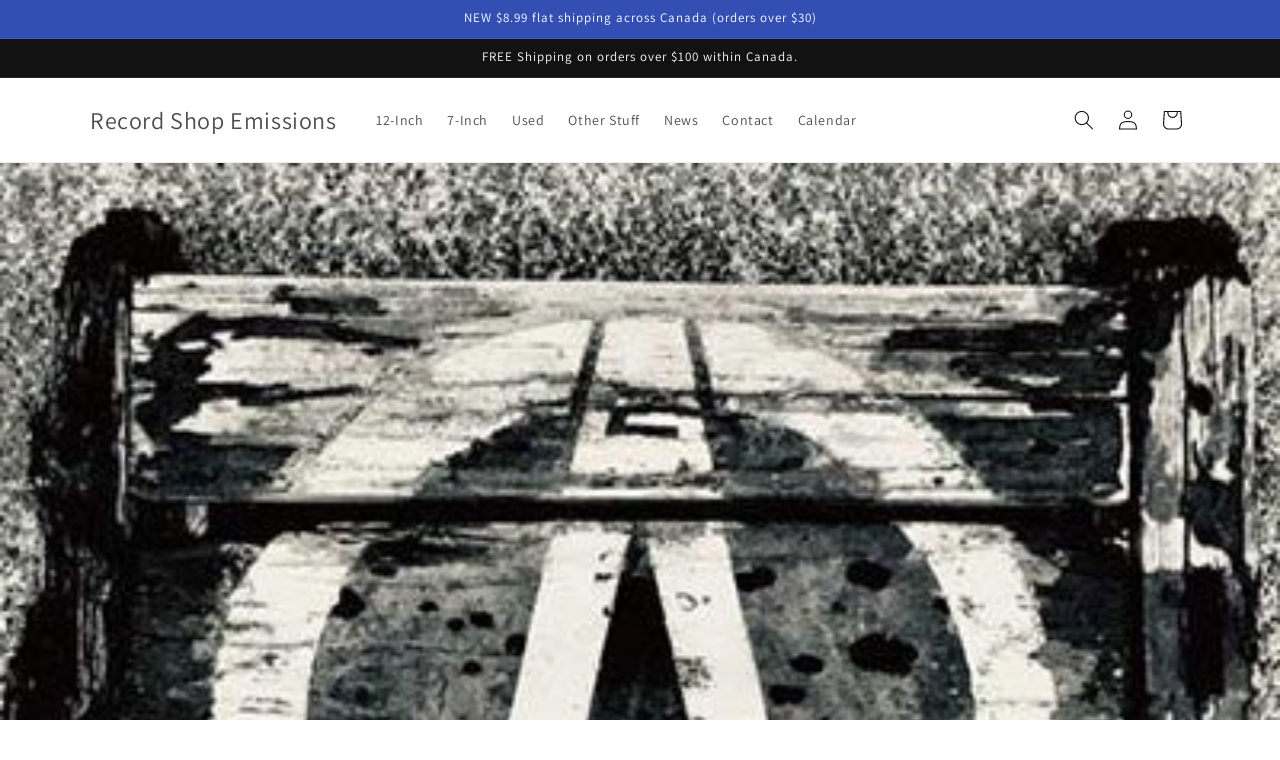

--- FILE ---
content_type: text/html; charset=UTF-8
request_url: https://pre.bossapps.co/api/js/recordshopemissions.myshopify.com/variants
body_size: 74
content:
{"47464273477891SP":"11581686019","47464273477891":"yes"}